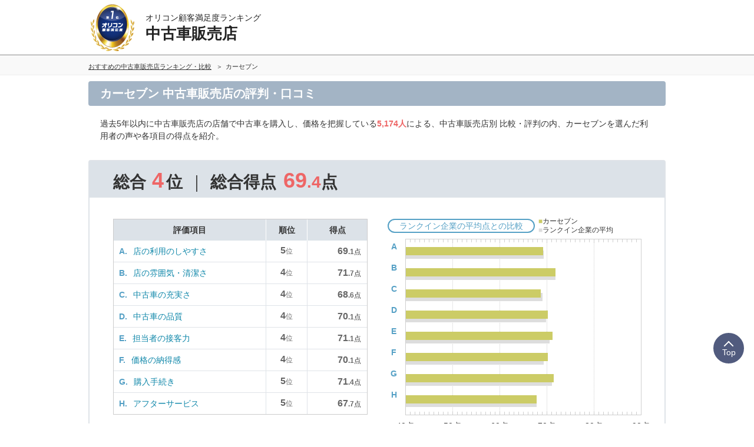

--- FILE ---
content_type: text/html; charset=Shift_JIS
request_url: https://life.oricon.co.jp/rank-used-car-sell/specialty/company/carseven/
body_size: 17459
content:
<!DOCTYPE html><html lang="ja"><head><meta charset="shift_jis"><meta http-equiv="X-UA-Compatible" content="IE=edge,chrome=1"><meta name="viewport" content="width=device-width, initial-scale=1.0"><meta name="keywords" content="カーセブン,中古車販売店,比較,ランキング,口コミ"><meta name="description" content="カーセブン利用者の口コミや評判、満足度を比較しよう。日本最大級の調査規模【オリコン顧客満足度ランキング】調査企業22社・実際の利用者5,174人に調査。ユーザーに選ばれた満足度の高い中古車販売店とは？"><title>カーセブンの評判・口コミ｜中古車販売店</title><meta property="og:type" content="website"><meta property="og:locale" content="ja_JP"><meta property="og:site_name" content="オリコン顧客満足度ランキング"><meta property="og:title" content="カーセブンの評判・口コミ｜中古車販売店"><meta property="og:description" content="カーセブン利用者の口コミや評判、満足度を比較しよう。日本最大級の調査規模【オリコン顧客満足度ランキング】調査企業22社・実際の利用者5,174人に調査。ユーザーに選ばれた満足度の高い中古車販売店とは？"><meta property="og:url" content="https://life.oricon.co.jp/rank-used-car-sell/specialty/company/carseven/"><meta property="og:image" content="https://life-cdn.oricon.co.jp/img/ranking-logo-sns.png" /><link rel="icon" href="/favicon.ico">
<meta http-equiv="x-dns-prefetch-control" content="on">
<link rel="dns-prefetch" href="//www.googletagmanager.com" >
<link rel="dns-prefetch" href="//www.googletagservices.com" >
<link rel="dns-prefetch" href="//s.yimg.jp" >
<link rel="dns-prefetch" href="//contents.oricon.co.jp" >
<link rel="dns-prefetch" href="//life-cdn.oricon.co.jp">
<link rel="dns-prefetch" href="//google-analytics.com">
<link rel="dns-prefetch" href="//bs.nakanohito.jp" >
<link rel="dns-prefetch" href="//d-track.send.microad.jp">
<link rel="canonical" href="https://life.oricon.co.jp/rank-used-car-sell/specialty/company/carseven/"><link rel="stylesheet" type="text/css" href="//life-cdn.oricon.co.jp/css/common/normalize.css" media="all"><link rel="stylesheet" type="text/css" href="//life-cdn.oricon.co.jp/css/common/common.css" media="all"><link rel="stylesheet" type="text/css" href="//life-cdn.oricon.co.jp/css/common/ranking-company.css?upd=1" media="all"><link rel="stylesheet" type="text/css" href="//life-cdn.oricon.co.jp/css/unify-design/ranking.css" media="all"><link rel="stylesheet" type="text/css" href="//life-cdn.oricon.co.jp/css/company/nova.css?upd=1" media="all"><link rel="stylesheet" type="text/css" href="//life-cdn.oricon.co.jp/rank-used-car-sell/specialty/css/layout.css?upd=8" media="all"><script type="text/javascript" src="//life-cdn.oricon.co.jp/js/common/jquery-1.10.2.min.js"></script><script type="text/javascript" src="//life-cdn.oricon.co.jp/js/common/jquery.matchHeight-min.js"></script><script type="text/javascript" src="//life-cdn.oricon.co.jp/js/common/common.js" charset="utf-8"></script><script type='text/javascript' src="//life-cdn.oricon.co.jp/js/common/company.js" charset="utf-8"></script><!--[if lt IE 9]><script src="//life-cdn.oricon.co.jp/js/common/html5shiv.min.js"></script><script src="//life-cdn.oricon.co.jp/js/common/selectivizr-min.js"></script><![endif]--><script>var hash = '';</script><script type="text/javascript">

  var _gaq = _gaq || [];
  _gaq.push(['_setAccount', 'UA-33084508-17']);
  _gaq.push(['_trackPageview']);

  (function() {
    var ga = document.createElement('script'); ga.type = 'text/javascript'; ga.async = true;
    ga.src = ('https:' == document.location.protocol ? 'https://ssl' : 'http://www') + '.google-analytics.com/ga.js';
    var s = document.getElementsByTagName('script')[0]; s.parentNode.insertBefore(ga, s);
  })();

</script>

<!-- Google Tag Manager -->
<script>
var ua = navigator.userAgent;
var deviceType = (function(){
    if(ua.indexOf('iPhone') > 0 || ua.indexOf('iPod') > 0 || ua.indexOf('Android') > 0 && ua.indexOf('Mobile') > 0){
        return 'SP';
    }else if(ua.indexOf('iPad') > 0 || ua.indexOf('Android') > 0){
        return 'PC'; // tablet
    }else{
        return 'PC';
    }
})();
if(typeof hash == "undefined" ) var hash = '';
if(typeof rcd == "undefined" ) var rcd = null;
if(typeof asn == "undefined" ) var asn = null;

dataLayer = [{
 'media':'Life',
 'pagetype':'PC',
 'devicetype':deviceType,
 'contentId': null,
 'subContentId': null,
 'subCategory': null,
 'KeyCSSiteCategory':'seikatsu',
 'KeyGenre': 'rank-used-car-sell/specialty',
 'KeyType': 'Company',
 'KeySearchLP': 'false',
 'KeyClientflg': null,
 'videoNews': null,
 'author': null,
 'openDate': null,
 'userAgent':ua,
 'hash' : hash,
 'rcd' : rcd,
 'asn' : asn
}];
</script>


<noscript><iframe src="//www.googletagmanager.com/ns.html?id=GTM-KQ5M3J"
height="0" width="0" style="display:none;visibility:hidden"></iframe></noscript>
<script>(function(w,d,s,l,i){w[l]=w[l]||[];w[l].push({'gtm.start':
new Date().getTime(),event:'gtm.js'});var f=d.getElementsByTagName(s)[0],
j=d.createElement(s),dl=l!='dataLayer'?'&l='+l:'';j.async=true;j.src=
'//www.googletagmanager.com/gtm.js?id='+i+dl;f.parentNode.insertBefore(j,f);
})(window,document,'script','dataLayer','GTM-KQ5M3J');</script>
<!-- End Google Tag Manager -->

<!-- microad -->
<script type="text/javascript" class="microad_blade_track">
<!--
var microad_blade_jp = microad_blade_jp || { 'params' : new Array(), 'complete_map' : new Object() };
(function() {
var param = {'co_account_id' : '13844', 'group_id' : '', 'country_id' : '1', 'ver' : '2.1.0'};
microad_blade_jp.params.push(param);

var src = (location.protocol == 'https:')
? 'https://d-track.send.microad.jp/js/blade_track_jp.js' : 'http://d-cache.microad.jp/js/blade_track_jp.js';

var bs = document.createElement('script');
bs.type = 'text/javascript'; bs.async = true;
bs.charset = 'utf-8'; bs.src = src;

var s = document.getElementsByTagName('script')[0];
s.parentNode.insertBefore(bs, s);
})();
-->
</script>
<!-- /microad -->

<!-- YDN sitegeneraltag -->
<script async src="https://s.yimg.jp/images/listing/tool/cv/ytag.js"></script>
<script>
window.yjDataLayer = window.yjDataLayer || [];
function ytag() { yjDataLayer.push(arguments); }
ytag({"type":"ycl_cookie"});
ytag({
  "type":"yjad_retargeting",
  "config":{
    "yahoo_retargeting_id": "D43W4ZO7A8",
    "yahoo_retargeting_label": ""
    /*,
    "yahoo_retargeting_page_type": "",
    "yahoo_retargeting_items":[
      {item_id: '', category_id: '', price: '', quantity: ''}
    ]*/
  }
});
</script>
<!-- /YDN sitegeneraltag -->

<script type="application/ld+json">{"@context":"http://schema.org","@type":"CreativeWork","mainEntityOfPage":{"@type":"WebPage","@id":"https://life.oricon.co.jp/rank-used-car-sell/specialty/company/carseven/"},"headline":"カーセブンの評判・口コミ・比較｜オリコン 中古車販売店満足度ランキング","image":{"@type":"ImageObject","url":"https://life.oricon.co.jp/img/cs_logo_sns.gif","width":200,"height":200},"publisher":{"@type":"Organization","name":"株式会社oricon ME","logo":{"@type":"ImageObject","url":"https://life.oricon.co.jp/img/cs_logo_sns.gif","width":200,"height":200}},"author":{"@type":"Person","name":"-"},"description":"カーセブン利用者の口コミや評判、満足度を比較しよう。日本最大級の調査規模【オリコン顧客満足度ランキング】調査企業22社・実際の利用者5,174人に調査。ユーザーに選ばれた満足度の高い中古車販売店とは？"}</script>

<script type="application/ld+json">{"@context": "https://schema.org","@type": "BreadcrumbList","itemListElement": [{"@type": "ListItem","position": 1,"name": "オリコン顧客満足度ランキング","item": "https://life.oricon.co.jp/"},{"@type": "ListItem","position": 2,"name": "おすすめの中古車販売店ランキング・比較","item": "https://life.oricon.co.jp/rank-used-car-sell/specialty/"},{"@type": "ListItem","position": 3,"name": "カーセブン","item": "https://life.oricon.co.jp/rank-used-car-sell/specialty/company/carseven/"}]}</script>

<script type="application/ld+json">{"@context": "https://schema.org/","@type": "Product","name": "カーセブン","aggregateRating": {"@type": "AggregateRating","ratingValue": "69.4","ratingCount": "16","bestRating": "100","worstRating": "0"}}</script></head><body class="company-temp rank-used-car-sell/specialty rank-life layout-1col "><script>
var GPT_Setting_Level = 'Ranking';
var GPT_Setting_KeyDomain = ['life.oricon.co.jp'];
var GPT_Setting_KeyGenre = ['rank-used-car-sell/specialty'];
var GPT_Setting_KeyType = ['Company'];
var GPT_Setting_KeySearchLP = ['false'];
var GPT_Setting_KeyCSSiteCategory = ['seikatsu'];
var GPT_Setting_KeyClientflg = ['null'];
</script>
<script async='async' src='https://www.googletagservices.com/tag/js/gpt.js'></script>
<script>
  var googletag = googletag || {};
  googletag.cmd = googletag.cmd || [];
</script>

<script>
    var GPT_Setting_KeyDevice = ['PC'];


    if(typeof GPT_Setting_KeyCSSiteCategory == "undefined") var GPT_Setting_KeyCSSiteCategory = null;
    if(typeof GPT_Setting_KeyClientflg == "undefined") var GPT_Setting_KeyClientflg = null;

  googletag.cmd.push(function() {
    if(typeof GPT_Setting_Level !== "undefined" && (GPT_Setting_Level !== "Ranking" || GPT_Setting_Level !== "Other")) {
      if(GPT_Setting_Level == "Contents"){
        googletag.defineSlot('/90608236/div-gpt-ad-CS-PC-' + GPT_Setting_Level + '-BigBanner-1', [[728, 90], [970, 250]], 'div-gpt-ad-CS-PC-BigBanner-1').setTargeting('KeySlot', ['PC-BigBanner']).addService(googletag.pubads());
      }
    }
    googletag.defineSlot('/90608236/div-gpt-ad-CS-PC-' + GPT_Setting_Level + '-GateLeft-1', [160, 600], 'div-gpt-ad-CS-PC-GateLeft-1').setTargeting('KeySlot', ['PC-GateLeft']).addService(googletag.pubads());
    googletag.defineSlot('/90608236/div-gpt-ad-CS-PC-' + GPT_Setting_Level + '-GateRight-1', [160, 600], 'div-gpt-ad-CS-PC-GateRight-1').setTargeting('KeySlot', ['PC-GateRight']).addService(googletag.pubads());
    googletag.defineSlot('/90608236/div-gpt-ad-CS-PC-' + GPT_Setting_Level + '-Rectangle1-1', [[250, 250], [300, 250]], 'div-gpt-ad-CS-PC-Rectangle1-1').setTargeting('KeySlot', ['PC-Rectangle1']).addService(googletag.pubads());
    googletag.defineSlot('/90608236/div-gpt-ad-CS-PC-' + GPT_Setting_Level + '-Rectangle2-1', [[250, 250], [300, 250]], 'div-gpt-ad-CS-PC-Rectangle2-1').setTargeting('KeySlot', ['PC-Rectangle2']).addService(googletag.pubads());
    googletag.defineSlot('/90608236/div-gpt-ad-CS-PC-' + GPT_Setting_Level + '-Rectangle3-1', [[250, 250], [300, 250]], 'div-gpt-ad-CS-PC-Rectangle3-1').setTargeting('KeySlot', ['PC-Rectangle3']).addService(googletag.pubads());
    googletag.defineSlot('/90608236/div-gpt-ad-CS-PC-' + GPT_Setting_Level + '-Rectangle4-1', [[250, 250], [300, 250]], 'div-gpt-ad-CS-PC-Rectangle4-1').setTargeting('KeySlot', ['PC-Rectangle4']).addService(googletag.pubads());
    googletag.pubads().enableSingleRequest();
    googletag.pubads().setTargeting('KeyType', GPT_Setting_KeyType).setTargeting('KeyGenre', GPT_Setting_KeyGenre).setTargeting('KeyDomain', GPT_Setting_KeyDomain).setTargeting('KeySearchLP', GPT_Setting_KeySearchLP).setTargeting('KeyDevice', GPT_Setting_KeyDevice).setTargeting('KeyCSSiteCategory', GPT_Setting_KeyCSSiteCategory).setTargeting('KeyClientflg', GPT_Setting_KeyClientflg);
    googletag.enableServices();
  });
</script>

<!-- /90608236/CS-PC-GateLeft -->
<div class="side-long-banner" style="height:600px; width:160px; position:fixed; top:0px; z-index:10001; margin-top:0px; visibility:visible; right:50%; margin-right: 496px; text-align: right; display: none;">
<div id="div-gpt-ad-CS-PC-GateLeft-1" >
<script>
googletag.cmd.push(function() { googletag.display('div-gpt-ad-CS-PC-GateLeft-1'); });
</script>
</div>
</div>

<script>
$(function() {
	var topBtn = $('.side-long-banner');	
	topBtn.hide();
	$(window).scroll(function () {
		if ($(this).scrollTop() > 50) {
			topBtn.fadeIn();
		} else {
			topBtn.fadeOut();
		}
	});
});
</script>
<!-- /90608236/CS-PC-GateRight -->
<div class="side-long-banner" style="height:600px; width:160px; position:fixed; top:0px; z-index:10001; margin-top:0px; visibility:visible; left:50%; margin-left: 496px; text-align: left; display: none;">
<div id="div-gpt-ad-CS-PC-GateRight-1" >
<script>
googletag.cmd.push(function() { googletag.display('div-gpt-ad-CS-PC-GateRight-1'); });
</script>
</div>
</div>

<script>
$(function() {
	var topBtn = $('.side-long-banner');	
	topBtn.hide();
	$(window).scroll(function () {
		if ($(this).scrollTop() > 50) {
			topBtn.fadeIn();
		} else {
			topBtn.fadeOut();
		}
	});
});
</script><header id="header"><div class="inner"><div id="logo"><a href="https://life.oricon.co.jp/"><img src="https://life-cdn.oricon.co.jp/img/common/logo-header-csr.png" alt="オリコン顧客満足度ランキング"></a></div><div class="current"><a href="https://life.oricon.co.jp/rank-used-car-sell/specialty/"><p class="global-header-copy">オリコン顧客満足度ランキング</p><p class="global-header-ranking-name">中古車販売店</p></a></div></div></header><div class="header-breadcrumb"><nav class="breadcrumb-list-box"><ol class="breadcrumb-list"><li><a href="https://life.oricon.co.jp/rank-used-car-sell/specialty/"><span>おすすめの中古車販売店ランキング・比較</span></a></li><li><span>カーセブン</span></li></ol></nav></div><div class="contents"><div class="detail"><header class="company-header"><h1>カーセブン 中古車販売店の評判・口コミ</h1><p>過去5年以内に中古車販売店の店舗で中古車を購入し、価格を把握している<strong>5,174人</strong>による、中古車販売店別 比較・評判の内、カーセブンを選んだ利用者の声や各項目の得点を紹介。</p></header><div class="service-inforamtion"><section class="company-score" id="company-score"><style>.company-score .box-company-rank {display:inline-block; font-size:200%; line-height:1.1; font-weight:bold; padding:0 10px 0 20px;}.service-inforamtion > .company-score > .box-title h3:before {content:"｜"; display:inline-block; padding:0 10px 0 0; font-weight:normal;}.company-score .box-company-rank img {vertical-align:middle; margin:0 6px; height:46px;}.company-score .box-company-number {font-size:129%; color:#e66; display:inline-block; padding:0 4px 0 10px;}.company-score .text-bold {font-weight:bold;}.company-score .box-title .box-score {padding-left:12px;}</style><header class="box-title"><p class="box-company-rank">総合<span class="box-company-number">4</span>位</p><h3>総合得点</h3><div class="box-score"><strong><span>69</span>.4</strong><span class="text-bold">点</span></div></header><div class="score-set"><div class="socre-sheet"><table><thead><tr><th>評価項目</th><th>順位</th><th>得点</th></tr></thead><tbody><tr><th><span>A.</span><a href="https://life.oricon.co.jp/rank-used-car-sell/specialty/evaluation-item/userfriendly.html">店の利用のしやすさ</a></th><td><span style="font-size:16px; color:#666; font-weight:bold; text-align:center; display:block;">5<span style="font-size:12px; font-weight:normal;">位</span></span></td><td class="score"><em><span>69</span>.1</em>点</td></tr><tr><th><span>B.</span><a href="https://life.oricon.co.jp/rank-used-car-sell/specialty/evaluation-item/atmosphere.html">店の雰囲気・清潔さ</a></th><td><span style="font-size:16px; color:#666; font-weight:bold; text-align:center; display:block;">4<span style="font-size:12px; font-weight:normal;">位</span></span></td><td class="score"><em><span>71</span>.7</em>点</td></tr><tr><th><span>C.</span><a href="https://life.oricon.co.jp/rank-used-car-sell/specialty/evaluation-item/variation.html">中古車の充実さ</a></th><td><span style="font-size:16px; color:#666; font-weight:bold; text-align:center; display:block;">4<span style="font-size:12px; font-weight:normal;">位</span></span></td><td class="score"><em><span>68</span>.6</em>点</td></tr><tr><th><span>D.</span><a href="https://life.oricon.co.jp/rank-used-car-sell/specialty/evaluation-item/quality.html">中古車の品質</a></th><td><span style="font-size:16px; color:#666; font-weight:bold; text-align:center; display:block;">4<span style="font-size:12px; font-weight:normal;">位</span></span></td><td class="score"><em><span>70</span>.1</em>点</td></tr><tr><th><span>E.</span><a href="https://life.oricon.co.jp/rank-used-car-sell/specialty/evaluation-item/staff.html">担当者の接客力</a></th><td><span style="font-size:16px; color:#666; font-weight:bold; text-align:center; display:block;">4<span style="font-size:12px; font-weight:normal;">位</span></span></td><td class="score"><em><span>71</span>.1</em>点</td></tr><tr><th><span>F.</span><a href="https://life.oricon.co.jp/rank-used-car-sell/specialty/evaluation-item/cost.html">価格の納得感</a></th><td><span style="font-size:16px; color:#666; font-weight:bold; text-align:center; display:block;">4<span style="font-size:12px; font-weight:normal;">位</span></span></td><td class="score"><em><span>70</span>.1</em>点</td></tr><tr><th><span>G.</span><a href="https://life.oricon.co.jp/rank-used-car-sell/specialty/evaluation-item/procedure.html">購入手続き</a></th><td><span style="font-size:16px; color:#666; font-weight:bold; text-align:center; display:block;">5<span style="font-size:12px; font-weight:normal;">位</span></span></td><td class="score"><em><span>71</span>.4</em>点</td></tr><tr><th><span>H.</span><a href="https://life.oricon.co.jp/rank-used-car-sell/specialty/evaluation-item/aftercare.html">アフターサービス</a></th><td><span style="font-size:16px; color:#666; font-weight:bold; text-align:center; display:block;">5<span style="font-size:12px; font-weight:normal;">位</span></span></td><td class="score"><em><span>67</span>.7</em>点</td></tr></tbody></table></div><div class="score-graph"><header><div class="score-graph-title">ランクイン企業の平均点との比較</div><div class="socre-graph-legends"><span class="myscore">■</span>カーセブン<br><span class="average">■</span>ランクイン企業の平均</div></header><div class="graph_box"><div class="graph_bg"></div><dl class="graph_main"></dl><div class="graph_ten"></div></div>
<script type="text/javascript">
$(function(){
	graph_average = [69.2,71.8,69.0,69.8,70.5,69.3,71.0,67.8];
	graph_minmax = [[40,90],[40,50,60,70,80,90]];
	graph_l = [[50,80],[60,70]];
	graph_make();
});				
</script>
</div><section class="recommend-intention-box"><table class="socre-sheet" style="width:100%;" summary="他者推奨得点"><thead><tr><th>&nbsp;</th><th><span>得点</span></th></tr></thead><tbody><tr><td class="text"><span class="recommend-intention-title">他者推奨得点</span><br /><span style="font-size: 12px;">当調査における「どの程度その企業のサービスを友人・知人に推奨したいか」の回答結果の平均スコアから算出した得点です。</span></td><td class="score"><strong><span>64</span>.8</strong>点</td></tr></tbody></table></section>
</div><div class="box-notes"><p>※総合得点は上記の評価項目に利用者ニーズに基づく重要度の掛け合わせ、他者推奨得点を加味して算出しています。</p></div><style>.result_table{width: 100%;  border: 1px solid #ccc;  border-bottom:1px solid #ccc;}.result_table th, .result_table td{padding: 5px;  border-bottom: 1px solid #dfe3e8;}.result_table .th1 span, .result_table .td1 span,.result_table .th2 span, .result_table .td2 span {font-size:14px;}.result_table tr:last-child td{border-bottom: 1px solid #ccc;}.result_table th{background-color: #dce2e8;  font-size: 114%;  font-weight: bold;  text-align: center;}.result_table .th1,.result_table .td1{padding: 5px 10px;}.result_table .th3{overflow: hidden;  _zoom: 1;}.result_table .th3 div{display: table;}.result_table .th3 span{display: table-cell;  *float: left;  vertical-align: middle;}.result_table .th3 ul{margin: 0;  padding: 0;  list-style: none;  display: table-cell;  padding-left: 20px;  *float: left;  font-size: 93%;  line-height: 1.2;  text-align: left;  vertical-align: middle;}.result_table .th3 ul li{margin: 0;  padding: 0;  list-style: none;}.result_table .th3 ul .result_icn_dt{color: #b47c00;}.result_table .th3 ul .result_icn_ev{color: #ddd;}.result_table .th3 ul em{color: #000;  font-size: 85%;}.result_table .td1{font-size: 107%;  text-align: left;}.result_table .td1 a{display: block;  padding: 5px 0;  /* color:#333; */}.result_table .td2{font-size: 107%;  font-weight: bold;  text-align: left;  border-right: 1px solid #ccc;}.result_table .td2 small{font-size: 80%;}.result_table .td2 sup{font-size: 60%;}.result_table .td3 span{display: block;  margin: 0;  padding: 0;  line-height: 1;}.result_table .td3 .result_bar_dt{height: 8px;  font-size: 8px;  line-height: 8px;  vertical-align: bottom;}.result_table .td3 .result_bar_dt img{height: 8px;  vertical-align: bottom;}.result_table .td3 .result_bar_ev{height: 8px;  font-size: 8px;  line-height: 8px;  vertical-align: top;}.result_table .td3 .result_bar_ev img{height: 8px;  vertical-align: top;}.detail_result1{position: relative;  margin-bottom: 50px;}.detail_result1 h2{font-size: 129%;  font-weight: bold;  line-height: 1.5;  color: #999;}.detail_result1 .result_score{font-size: 250%;  font-weight: bold;  line-height: 1.1;  color: #999;}.detail_result1 .result_score big{font-size: 125%;}.detail_result1 .result_caption{width: 180px;  margin-top: 0;  position: absolute;  bottom: 0px;  left: 0px;}.detail_result1_side{float: left;  width: 190px;  padding-bottom: 10em;  *padding-bottom: 0;}.detail_result1_table{float: right;  width: 770px;}.detail_result1_table .td2{width: 150px;}.detail_result1_table .td3{width: 340px;}.detail_result1_table tr .td3{background: url(//life-cdn.oricon.co.jp/food-service/common/images/icn_detailfooter_nav.png) no-repeat 327px 50%;}.detail_result1_table .ttl_hdg3{position: relative;  overflow: hidden;}.detail_result1_table .ttl_hdg3 span{float: right;  font-size: 64%;  margin-top: 6px;  font-weight: normal;}.detail_result2{float: left;  width: 440px;  padding: 36px 0 0 40px;  }.detail_result3{float: right;  width: 440px;  padding: 36px 40px 0 0;}.detail_result2 tr, .detail_result3 tr{background-position: 457px 50%;}.detail_result2 .td2, .detail_result3 .td2{width: 170px;  text-align:right;}.detail_result2 .td2 span, .detail_result3 .td2 span {font-size:14px;}.result_caption{margin: 5px;  font-size: 86%;}.result_list_caption{clear: both;  margin-top: 10px;  font-size: 71%;  line-height: 1.2;  text-align: right;}.detail_voice_section{width: 1020px;  margin-left: -40px;}.detail_voice_section p{float: left;  width: 440px;  margin-left: 40px;  padding: 20px 0;  border-top: 1px solid #ccc;  *display: block;}.detail_voice_section p:nth-child(odd){clear: both;}.detail_voice_section p:first-child, .detail_voice_section p:first-child + p{border-top: 0;}.detail_voice_section p:nth-last-child(2), .detail_voice_section p:last-child{border-bottom: 1px solid #ccc;}.detail_comment_section{padding: 25px 0 0;}.detail_comment_section .detail_comment_p{float: left;  width: 440px;  line-height: 2;}.detail_comment_section div.detail_comment_p + div{float: right;}.detail_info_section table{float: left;  width: 440px;}.detail_info_section table th, .detail_info_section table td{padding: 20px 0;  border-bottom: 1px solid #ccc;}.detail_info_section table th{width: 8em;  font-weight: bold;  vertical-align: top;}.detail_info_section table + table{float: right;}/* detail title */.ttl_hdg2{position: relative;  margin-top: 70px;  padding-right: 10em;  padding-bottom: 15px;  border-bottom: 1px solid #ccc;  font-size: 171%;  font-weight: bold;}.ttl_hdg2 span{position: absolute;  top: 50%;  right: 0px;  margin-top: -1em;  font-size: 58%;  font-weight: normal;}.ttl_hdg3{padding-bottom: 12px;  font-size: 129%;  font-weight: bold;}.service-inforamtion > section {padding-bottom:0;}.company-intention-box {padding-top: 0;}.company-score {padding-bottom: 36px;}.service-inforamtion .company-score {padding-bottom: 36px;}</style><div><div class="company-score-box cf"><section class="detail_result2"><h4 class="ttl_hdg3">ボディタイプ別部門結果</h4><table class="result_table" summary="ボディタイプ別部門結果"><thead><tr><th class="th1"><span>部門項目</span></th><th class="th2" colspan="2"><span>部門得点・順位</span></th></tr></thead><tbody><tr><td class="td1"><span><a href="https://life.oricon.co.jp/rank-used-car-sell/specialty/body-type/small-car.html">軽自動車</a></span></td><td class="td2">69<small>.3点（第</small>6<small>位）</small></td></tr><tr><td class="td1"><span><a href="https://life.oricon.co.jp/rank-used-car-sell/specialty/body-type/compact-car.html">コンパクト・ハッチバック</a></span></td><td class="td2">70<small>.5点（第</small>1<small>位）</small></td></tr></tbody></table><p class="result_caption">※ボディタイプ別部門結果はランキングをボディタイプ別に分類したものです。</p></section><section class="detail_result3"><h4 class="ttl_hdg3">車種別部門結果</h4><table class="result_table" summary="車種別部門結果"><thead><tr><th class="th1"><span>部門項目</span></th><th class="th2" colspan="2"><span>部門得点・順位</span></th></tr></thead><tbody><tr><td class="td1"><span><a href="https://life.oricon.co.jp/rank-used-car-sell/specialty/type/">国産車</a></span></td><td class="td2">69<small>.6点（第</small>5<small>位）</small></td></tr></tbody></table><p class="result_caption">※車種別部門結果はランキングを車種別に分類したものです。</p></section></div><div class='cf'><section class="detail_result2"><h4 class="ttl_hdg3">地域別部門結果</h4><table class="result_table" summary="地域別部門結果"><thead><tr><th class="th1"><span>部門項目</span></th><th class="th2" colspan="2"><span>部門得点・順位</span></th></tr></thead><tbody><tr><td class="td1"><span><a href="https://life.oricon.co.jp/rank-used-car-sell/specialty/area/tohoku.html">東北</a></span></td><td class="td2">66<small>.6点（第</small>2<small>位）</small></td></tr><tr><td class="td1"><span><a href="https://life.oricon.co.jp/rank-used-car-sell/specialty/area/kanto.html">関東</a></span></td><td class="td2">70<small>.8点（第</small>4<small>位）</small></td></tr></tbody></table><p class="result_caption">※地域別部門結果はランキングを地域別に分類したものです。</p></section></div><div class='company-score-box cf'><section class="detail_result2"><h4 class="ttl_hdg3">推奨意向結果</h4><table class="result_table" summary="推奨意向結果"><thead><tr><th class="th1">&nbsp;</th><th class="th2" colspan="2"><span>割合</span></th></tr></thead><tbody><tr><td class="td1"><span>推奨意向</span></td><td class="td2"><span>75<small>.4％</small></span></td></tr></tbody></table><p class="result_caption">※当調査における「どの程度その企業のサービスを友人・知人に推奨したいか」の回答結果から算出した割合です。</p></section><section class="detail_result3"><h4 class="ttl_hdg3">再利用意向結果</h4><table class="result_table" summary="再利用意向結果"><thead><tr><th class="th1">&nbsp;</th><th class="th2" colspan="2"><span>割合</span></th></tr></thead><tbody><tr><td class="td1"><span>再利用意向</span></td><td class="td2"><span>76<small>.5％</small></span></td></tr></tbody></table><p class="result_caption">※当調査における「どの程度その企業のサービスを再利用したいか」の回答結果から算出した割合です。</p></section></div></div></section><section class="users-voice" id="users-voice"><style>.all-comment-count {float:right;text-align:right; padding:5px 10px; background-color:#a6b5c3; color:#fff; border-radius:4px; font-size:11px;}.all-comment-count .count-num {font-size:14px; display:inline-block;}</style><header class="box-title"><h3>利用者の声</h3><p class="all-comment-count">コメント総数：<span itemprop="reviewCount" class="count-num">18</span>件</p></header><div class="box-voice"><div class="comment-box comment-p"><h4 class="comment-genre">良い点</h4><ul><li><div class="box-voice-img"><img src="https://life-cdn.oricon.co.jp/img/common/icon-woman-age40.png" width="44" height="50" alt="40代／女性">40代／女性</div><div class="box-voice-txt"><p>エアコンが壊れてしまったので、早急に車の買い替えが必要になり悩んでいたところ、たまたまオープニングセールでカーセブンさんとご縁をいただきました。我が家の条件にあった車を購入でき、大変満足しています。</p></div></li><li><div class="box-voice-img"><img src="https://life-cdn.oricon.co.jp/img/common/icon-man-age40.png" width="44" height="50" alt="40代／男性">40代／男性</div><div class="box-voice-txt"><p>長年担当してもらってるので任せている。今回、車検の期日が迫っている中無理を言って探してもらった経緯もあり、他会社の所の比較をしたところ、全てにおいて安く対応してもらえた。</p></div></li><li><div class="box-voice-img"><img src="https://life-cdn.oricon.co.jp/img/common/icon-woman-age50.png" width="44" height="50" alt="50代／女性">50代／女性</div><div class="box-voice-txt"><p>知り合いの紹介で行きましたが、下取りほぼ0でしたが少額ながらも買取りしてくれた｡冬タイヤもつけてくれた。</p></div></li><li><div class="box-voice-img"><img src="https://life-cdn.oricon.co.jp/img/common/icon-woman-age60.png" width="44" height="50" alt="60代以上／女性">60代以上／女性</div><div class="box-voice-txt"><p>どの車に関しても機能などについて細かく説明できたこと。修理歴を隠さず説明があったこと。</p></div></li><li><div class="box-voice-img"><img src="https://life-cdn.oricon.co.jp/img/common/icon-man-age10.png" width="44" height="50" alt="10代／男性">10代／男性</div><div class="box-voice-txt"><p>アフターサービスとして一年間使える券がもらえる。板金をしてから前価格で卸してくれた。</p></div></li><li><div class="box-voice-img"><img src="https://life-cdn.oricon.co.jp/img/common/icon-man-age50.png" width="44" height="50" alt="50代／男性">50代／男性</div><div class="box-voice-txt"><p>4WDが欲しかったので4WD専門店を選んだ。下取りも丁寧に説明してくれた。</p></div></li><li><div class="box-voice-img"><img src="https://life-cdn.oricon.co.jp/img/common/icon-man-age50.png" width="44" height="50" alt="50代／男性">50代／男性</div><div class="box-voice-txt"><p>スーパーコートをしてくれたおかげで、1年程度は車が雨でも汚れない点。</p></div></li><li><div class="box-voice-img"><img src="https://life-cdn.oricon.co.jp/img/common/icon-man-age50.png" width="44" height="50" alt="50代／男性">50代／男性</div><div class="box-voice-txt"><p>安価だった割には、こちらの条件に合致する上質な車を購入できたこと。</p></div></li><li><div class="box-voice-img"><img src="https://life-cdn.oricon.co.jp/img/common/icon-man-age30.png" width="44" height="50" alt="30代／男性">30代／男性</div><div class="box-voice-txt"><p>寒冷地での購入だった為、それに対しての不安点などが解消できた。</p></div></li><li><div class="box-voice-img"><img src="https://life-cdn.oricon.co.jp/img/common/icon-man-age50.png" width="44" height="50" alt="50代／男性">50代／男性</div><div class="box-voice-txt"><p>見積りが明瞭であり、試乗や説明に多くの時間を費やしてくれた。</p></div></li><li><div class="box-voice-img"><img src="https://life-cdn.oricon.co.jp/img/common/icon-man-age40.png" width="44" height="50" alt="40代／男性">40代／男性</div><div class="box-voice-txt"><p>購入時にオプションパーツ取り付けを、整備のついでに行ってくれた。</p></div></li><li><div class="box-voice-img"><img src="https://life-cdn.oricon.co.jp/img/common/icon-man-age50.png" width="44" height="50" alt="50代／男性">50代／男性</div><div class="box-voice-txt"><p>初めて中古車購入したが、注意事項などを丁寧に説明してくれた。</p></div></li></ul></div></div><div class="box-voice"><div class="comment-box comment-n"><h4 class="comment-genre">気になる点</h4><ul><li><div class="box-voice-img"><img src="https://life-cdn.oricon.co.jp/img/common/icon-man-age50.png" width="44" height="50" alt="50代／男性">50代／男性</div><div class="box-voice-txt"><p>目立った傷はないと言われていたが、実際には傷が多くあった。</p></div></li><li><div class="box-voice-img"><img src="https://life-cdn.oricon.co.jp/img/common/icon-man-age40.png" width="44" height="50" alt="40代／男性">40代／男性</div><div class="box-voice-txt"><p>ただ売れれば良いという接客と感じました。買った車の価格が安かった為だとしても何にもサポートはありません。</p></div></li><li><div class="box-voice-img"><img src="https://life-cdn.oricon.co.jp/img/common/icon-man-age40.png" width="44" height="50" alt="40代／男性">40代／男性</div><div class="box-voice-txt"><p>わかりやすい傷しか教えてもらえなかった。納車時に洗車されてなかった。高額の車ではなかったからこんな扱いなんだと思いました。</p></div></li><li><div class="box-voice-img"><img src="https://life-cdn.oricon.co.jp/img/common/icon-man-age40.png" width="44" height="50" alt="40代／男性">40代／男性</div><div class="box-voice-txt"><p>サービスとしてコーティングを施行してくれたが、正直それほど必要ではなかったのでその分値引きがあった方が良かった。</p></div></li><li><div class="box-voice-img"><img src="https://life-cdn.oricon.co.jp/img/common/icon-man-age50.png" width="44" height="50" alt="50代／男性">50代／男性</div><div class="box-voice-txt"><p>サイドバンパーの外れがあった。修理したと言っていたが、隙間に紙、スポンジを突っ込んだだけだった。</p></div></li><li><div class="box-voice-img"><img src="https://life-cdn.oricon.co.jp/img/common/icon-woman-age60.png" width="44" height="50" alt="60代以上／女性">60代以上／女性</div><div class="box-voice-txt"><p>リモコンキーがついていると言われたが、実際はなく、別売りと言われて釈然としなかったこと。</p></div></li></ul></div></div><p style="margin:20px 40px;"><small>当サイトで掲載しているすべての情報やデータは、当社の調査に基づいた結果から作成したものとなりますが、<br />サービスへの感想については、サービスの利用者が提出された見解・感想となっており、当社の見解・意見ではないことをご理解いただいた上でご覧ください。<br /></small></p></section></div></div><div class="btn-category-top"><a href="/rank-used-car-sell/specialty/"><span>中古車販売店ランキング トップへ</span></a></div><div class="detail-bottom-sort-nav">
    <style>
        .detail-bottom-sort-nav .sort-nav {margin-top:50px;}
        .detail-bottom-sort-nav .sort-nav table td label, .detail-bottom-sort-nav .sort-nav table td span {font-size:15px;}
        .detail-bottom-sort-nav .sort-nav table td span:nth-child(3n+1), .detail-bottom-sort-nav .sort-nav table td label:nth-child(3n+1) {clear:both;}
    </style>
<style>.sort-nav {margin-top: 36px;}.sort-nav .intro-text {margin-top: 5px; font-size: 13px;}</style><div class="sort-nav sub-content" id="sort-nav"><p class="intro-text">中古車販売店の顧客満足度を項目別に並び替えて比較することが出来ます。</p><table><tr><th>TOP</th><td><span><a href="/rank-used-car-sell/specialty/">総合ランキング</a></span></td></tr><tr><th style="white-space:nowrap;">評価項目別<br />ランキング</th><td><span><a href="/rank-used-car-sell/specialty/evaluation-item/userfriendly.html">店の利用のしやすさ</a></span><span><a href="/rank-used-car-sell/specialty/evaluation-item/atmosphere.html">店の雰囲気・清潔さ</a></span><span><a href="/rank-used-car-sell/specialty/evaluation-item/variation.html">中古車の充実さ</a></span><span><a href="/rank-used-car-sell/specialty/evaluation-item/quality.html">中古車の品質</a></span><span><a href="/rank-used-car-sell/specialty/evaluation-item/staff.html">担当者の接客力</a></span><span><a href="/rank-used-car-sell/specialty/evaluation-item/cost.html">価格の納得感</a></span><span><a href="/rank-used-car-sell/specialty/evaluation-item/procedure.html">購入手続き</a></span><span><a href="/rank-used-car-sell/specialty/evaluation-item/aftercare.html">アフターサービス</a></span></td></tr><tr><th style="white-space:nowrap;">ボディタイプ別<br />ランキング</th><td><span><a href="/rank-used-car-sell/specialty/body-type/">SUV・クロスカントリー</a></span><span><a href="/rank-used-car-sell/specialty/body-type/small-car.html">軽自動車</a></span><span><a href="/rank-used-car-sell/specialty/body-type/compact-car.html">コンパクト・ハッチバック</a></span><span><a href="/rank-used-car-sell/specialty/body-type/station-wagon.html">ステーションワゴン</a></span><span><a href="/rank-used-car-sell/specialty/body-type/sedan.html">セダン</a></span><span><a href="/rank-used-car-sell/specialty/body-type/minivan.html">ミニバン・ワンボックス</a></span></td></tr><tr><th style="white-space:nowrap;">車種別<br />ランキング</th><td><span><a href="/rank-used-car-sell/specialty/type/">国産車</a></span><span><a href="/rank-used-car-sell/specialty/type/import.html">輸入車・外車</a></span></td></tr><tr><th style="white-space:nowrap;">地域別<br />ランキング</th><td><span><a href="/rank-used-car-sell/specialty/area/hokkaido.html">北海道</a></span><span><a href="/rank-used-car-sell/specialty/area/tohoku.html">東北</a></span><span><a href="/rank-used-car-sell/specialty/area/kanto.html">関東</a></span><span><a href="/rank-used-car-sell/specialty/area/koshinetsu-hokuriku.html">甲信越・北陸</a></span><span><a href="/rank-used-car-sell/specialty/area/tokai.html">東海</a></span><span><a href="/rank-used-car-sell/specialty/area/kinki.html">近畿</a></span><span><a href="/rank-used-car-sell/specialty/area/chugoku-shikoku.html">中国・四国</a></span><span><a href="/rank-used-car-sell/specialty/area/kyusyu-okinawa.html">九州・沖縄</a></span></td></tr></table><p><small>※文字がグレーの部門は当社規定の条件を満たした企業が2社未満のため発表しておりません。</small></p></div></div></div><div class="share-block">
	<script type="text/javascript" src="https://life-cdn.oricon.co.jp/js/sbm_rn.js"></script>
</div>

<div class="footer-breadcrumb"><nav class="breadcrumb-list-box"><ol class="breadcrumb-list"><li><a href="https://life.oricon.co.jp/"><span>オリコン顧客満足度ランキング</span></a></li><li><a href="https://life.oricon.co.jp/rank-used-car-sell/specialty/"><span>おすすめの中古車販売店ランキング・比較</span></a></li><li><span>カーセブン</span></li></ol></nav></div>
<footer id="footer">
  <div class="inner">
    <h3>オリコン顧客満足度ランキング</h3>
    <nav class="categories">
      <dl>
        <dt>保険</dt>
			<dd><a href="https://life.oricon.co.jp/rank_insurance/#1">自動車保険</a><br />
			 └ <a href="https://life.oricon.co.jp/rank_insurance/#1">ダイレクト型</a><br />
			 └ <a href="https://life.oricon.co.jp/rank_insurance/#2">代理店型</a></dd>
			<dd><a href="https://life.oricon.co.jp/rank_bike/#1">バイク保険</a><br />
			 └ <a href="https://life.oricon.co.jp/rank_bike/#1">ダイレクト型</a><br />
			 └ <a href="https://life.oricon.co.jp/rank_bike/#2">代理店型</a></dd>
			<dd><a href="https://life.oricon.co.jp/rank-bicycle-insurance/">自転車保険</a></dd>
			<dd><a href="https://life.oricon.co.jp/rank-fire-insurance/">火災保険</a></dd>
			<dd><a href="https://life.oricon.co.jp/rank-travel-insurance/">海外旅行保険</a></dd>
			<dd><a href="https://life.oricon.co.jp/rank_pet/">ペット保険</a></dd>
			<dd><a href="https://life.oricon.co.jp/rank-life-insurance/">生命保険</a></dd>
			<dd><a href="https://life.oricon.co.jp/medical_insurance/">医療保険</a></dd>
			<dd><a href="https://life.oricon.co.jp/rank-cancer-insurance/">がん保険</a></dd>
			<dd><a href="https://life.oricon.co.jp/rank-educational-insurance/">学資保険</a></dd>
			<dd><a href="https://life.oricon.co.jp/rank_hokenshop/">保険相談ショップ</a></dd>
        <dt>金融</dt>
			<dd><a href="https://life.oricon.co.jp/rank_certificate/">ネット証券</a></dd>
			<dd><a href="https://life.oricon.co.jp/rank_nisa/">NISA</a><br />
			 └ <a href="https://life.oricon.co.jp/rank_nisa/#1">証券会社</a><br />
			 └ <a href="https://life.oricon.co.jp/rank_nisa/#2">銀行</a></dd>
			<dd><a href="https://life.oricon.co.jp/rank_certificate/sp-sec/">スマホ専業証券</a></dd>
			<dd><a href="https://life.oricon.co.jp/rank-ideco/">iDeCo 証券会社</a></dd>
			<dd><a href="https://life.oricon.co.jp/rank_netbank/bank/">ネット銀行</a></dd>
			<dd><a href="https://life.oricon.co.jp/rank_netbank/banking/">インターネットバンキング</a></dd>
			<dd><a href="https://life.oricon.co.jp/rank-foreign-currency-deposits/">外貨預金</a></dd>
			<dd><a href="https://life.oricon.co.jp/rank_housingloan/">住宅ローン</a></dd>
			<dd><a href="https://life.oricon.co.jp/rank_fx/">FX</a></dd>
			<dd><a href="https://life.oricon.co.jp/rank-card-loan/">カードローン</a><br>
			 └ <a href="https://life.oricon.co.jp/rank-card-loan/">銀行系</a>｜<a href="https://life.oricon.co.jp/rank-card-loan/nonbank/">ノンバンク</a></dd>
			<dd><a href="https://life.oricon.co.jp/rank-credit-card/">クレジットカード</a><br>
			 └ <a href="https://life.oricon.co.jp/rank-credit-card/general/">クレジットカード</a><br />
			 └ <a href="https://life.oricon.co.jp/rank-credit-card/free-annual/">年会費無料</a>｜<a href="https://life.oricon.co.jp/rank-credit-card/gold-card/">ゴールド</a></dd>
			<dd><a href="https://life.oricon.co.jp/rank-smartphone-payment/">キャッシュレス決済アプリ</a></dd>
			<dd><a href="https://life.oricon.co.jp/rank-cryptocurrency/">暗号資産取引所</a><br>
			 └ <a href="https://life.oricon.co.jp/rank-cryptocurrency/cash-transaction/">現物取引（仮想通貨）</a><br />
			 └ <a href="https://life.oricon.co.jp/rank-cryptocurrency/margin-transaction/">証拠金取引（仮想通貨）</a></dd>
			<dd><a href="https://life.oricon.co.jp/rank-robo-advisor/">ロボアドバイザー</a></dd>
		<dt>住宅</dt>
			<dd><a href="https://life.oricon.co.jp/rank-estate-agency-sell/">不動産仲介 売却</a><br>
			 └ <a href="https://life.oricon.co.jp/rank-estate-agency-sell/mansion/">マンション</a>｜<a href="https://life.oricon.co.jp/rank-estate-agency-sell/kodate/">戸建て</a>｜<a href="https://life.oricon.co.jp/rank-estate-agency-sell/land/">土地</a></dd>
			<dd><a href="https://life.oricon.co.jp/rank-estate-agency-buy/">不動産仲介 購入</a><br>
			 └ <a href="https://life.oricon.co.jp/rank-estate-agency-buy/mansion/">マンション</a>｜<a href="https://life.oricon.co.jp/rank-estate-agency-buy/kodate/">戸建て</a></dd>
			<dd><a href="https://life.oricon.co.jp/rank-mansion-maintenance/">分譲マンション管理会社</a><br>
			 └ <a href="https://life.oricon.co.jp/rank-mansion-maintenance/syutoken/">首都圏</a>｜<a href="https://life.oricon.co.jp/rank-mansion-maintenance/tokai/">東海</a>｜<a href="https://life.oricon.co.jp/rank-mansion-maintenance/kinki/">近畿</a>｜<a href="https://life.oricon.co.jp/rank-mansion-maintenance/kyusyu/">九州</a></dd>
			<dd><a href="https://life.oricon.co.jp/rank-mansion-large-repair/">マンション大規模修繕</a></dd>
			<dd><a href="https://life.oricon.co.jp/rank-rental-housing/">不動産仲介 賃貸</a></dd>
			<dd><a href="https://life.oricon.co.jp/rank-rental-housing/website/">賃貸情報サイト</a></dd>
			<dd><a href="https://life.oricon.co.jp/rank-rental-condominiums/">賃貸マンション</a></dd>
			<dd><a href="https://life.oricon.co.jp/rank_reform/">リフォーム</a><br>
			 └ <a href="https://life.oricon.co.jp/rank_reform/large/">フルリフォーム</a><br />
			 └ <a href="https://life.oricon.co.jp/rank_reform/kodate/">戸建て</a>｜<a href="https://life.oricon.co.jp/rank_reform/mansion/">マンション</a></dd>
			<dd><a href="https://life.oricon.co.jp/rank-new-condominiums/">新築分譲マンション</a><br>
			 └ <a href="https://life.oricon.co.jp/rank-new-condominiums/syutoken/">首都圏</a>｜<a href="https://life.oricon.co.jp/rank-new-condominiums/tokai/">東海</a>｜<a href="https://life.oricon.co.jp/rank-new-condominiums/kinki/">近畿</a>｜<a href="https://life.oricon.co.jp/rank-new-condominiums/kyusyu/">九州</a></dd>
			<dd style=" line-height:100%; padding:4px 0;"><a href="https://life.oricon.co.jp/rank-house-maker/" style="font-size:96%;">ハウスメーカー 注文住宅</a></dd>
			<dd>建売住宅<br />
			 └ <a href="https://life.oricon.co.jp/rank-new-ready-built-house/powerbuilder/">ビルダー</a><br />
			 　 └ <a href="https://life.oricon.co.jp/rank-new-ready-built-house/powerbuilder/tohoku/">東北</a>｜<a href="https://life.oricon.co.jp/rank-new-ready-built-house/powerbuilder/kitakanto/">北関東</a>｜<a href="https://life.oricon.co.jp/rank-new-ready-built-house/powerbuilder/syutoken/">首都圏</a><br />
			 　 └ <a href="https://life.oricon.co.jp/rank-new-ready-built-house/powerbuilder/tokai/">東海</a>｜<a href="https://life.oricon.co.jp/rank-new-ready-built-house/powerbuilder/kinki/">近畿</a>｜<a href="https://life.oricon.co.jp/rank-new-ready-built-house/powerbuilder/kyusyu/">九州</a><br />
			 └ <a href="https://life.oricon.co.jp/rank-new-ready-built-house/housemaker/">ハウスメーカー</a><br />
			 └ <a href="https://life.oricon.co.jp/rank-new-ready-built-house/estate/">デベロッパー</a></dd>
      </dl>
      <dl>
		<dt>生活</dt>
			<dd><a href="https://life.oricon.co.jp/rank_waterserver/">ウォーターサーバー</a></dd>
			<dd><a href="https://life.oricon.co.jp/rank_waterserver/purifier/">浄水型<br />ウォーターサーバー</a></dd>
			<dd><a href="https://life.oricon.co.jp/rank-housekeeping/">家事代行サービス</a></dd>
			<dd><a href="https://life.oricon.co.jp/rank-house-cleaning/">ハウスクリーニング</a></dd>
			<dd><a href="https://life.oricon.co.jp/rank-laundromat/">コインランドリー</a></dd>
			<dd><a href="https://life.oricon.co.jp/rank-food-delivery/">食材宅配</a><br />
			 └ <a href="https://life.oricon.co.jp/rank-food-delivery/syutoken/">首都圏</a>｜<a href="https://life.oricon.co.jp/rank-food-delivery/tokai/">東海</a>｜<a href="https://life.oricon.co.jp/rank-food-delivery/kinki/">近畿</a></dd>
			<dd><a href="https://life.oricon.co.jp/rank-food-delivery/meal-kit/">ミールキット</a><br />
			 └ <a href="https://life.oricon.co.jp/rank-food-delivery/meal-kit/syutoken/">首都圏</a>｜<a href="https://life.oricon.co.jp/rank-food-delivery/meal-kit/tokai/">東海</a>｜<a href="https://life.oricon.co.jp/rank-food-delivery/meal-kit/kinki/">近畿</a></dd>
			<dd><a href="https://life.oricon.co.jp/rank-net-super/">ネットスーパー</a></dd>
			<dd><a href="https://life.oricon.co.jp/rank-food-delivery-service/">フードデリバリー<br>サービス</a></dd>
			<dd><a href="https://life.oricon.co.jp/rank-hometown-tax-website/">ふるさと納税サイト</a></dd>
			<dd><a href="https://life.oricon.co.jp/rank-trunk-room/">トランクルーム</a><br>
			 └ <a href="https://life.oricon.co.jp/rank-trunk-room/rental-storage-space/">レンタル収納スペース</a><br>
			 └ <a href="https://life.oricon.co.jp/rank-trunk-room/container/">コンテナ</a><br>
			 └ <a href="https://life.oricon.co.jp/rank-trunk-room/delivery/">宅配型</a></dd>
			<dd><a href="https://life.oricon.co.jp/rank_move/">引越し会社</a></dd>
			<dd><a href="https://life.oricon.co.jp/rank-carsharing/">カーシェアリング</a></dd>
			<dd><a href="https://life.oricon.co.jp/rank-rent-a-car/">レンタカー</a></dd>
			<dd><a href="https://life.oricon.co.jp/rank-rent-a-car/reasonable/">格安レンタカー</a></dd>
			<dd><a href="https://life.oricon.co.jp/rank-car-lease/">カーリース</a></dd>
			<dd><a href="https://life.oricon.co.jp/rank_carbuyer/">車買取会社</a></dd>
			<dd><a href="https://life.oricon.co.jp/rank-used-car/website/">中古車情報サイト</a></dd>
			<dd><a href="https://life.oricon.co.jp/rank-used-car-sell/">中古車販売店</a><br />
			 └ <a href="https://life.oricon.co.jp/rank-used-car-sell/specialty/">中古車専門販売店</a><br />
			 └ <a href="https://life.oricon.co.jp/rank-used-car-sell/manufacturer/">メーカー系<br />&nbsp;&nbsp;&nbsp;&nbsp;中古車販売店</a></dd>
			<dd><a href="https://life.oricon.co.jp/rank-bike-sell/">バイク販売店</a><br />
			 └ <a href="https://life.oricon.co.jp/rank-bike-sell/specialty/">バイク専門販売店</a><br />
			 └ <a href="https://life.oricon.co.jp/rank-bike-sell/manufacturer/">メーカー系<br />&nbsp;&nbsp;&nbsp;&nbsp;バイク販売店</a></dd>
			<dd><a href="https://life.oricon.co.jp/rank-vehicle-inspection/">車検</a></dd>
            <dd><a href="https://life.oricon.co.jp/rank-car-maintenance/">カーメンテナンスサービス</a></dd>
			<dd><a href="https://life.oricon.co.jp/rank-cafe/">カフェ</a></dd>
			<dd><a href="https://life.oricon.co.jp/rank-svod/">定額制動画配信サービス</a></dd>
			<dd><a href="https://life.oricon.co.jp/rank-kids-photo-studio/">子ども写真スタジオ</a></dd>
			<dd><a href="https://life.oricon.co.jp/rank-ebook/">電子書籍サービス</a></dd>
			<dd><a href="https://life.oricon.co.jp/rank-manga-apps/">電子コミックサービス</a><br />
			 └ <a href="https://life.oricon.co.jp/rank-manga-apps/general/">総合型</a><br />
			 └ <a href="https://life.oricon.co.jp/rank-manga-apps/original-only/">オリジナル作品限定型</a><br />
			 └ <a href="https://life.oricon.co.jp/rank-manga-apps/publisher/">出版社</a></dd>
			<dd><a href="https://life.oricon.co.jp/rank-manga-apps/original/">マンガアプリ オリジナル</a></dd>
			<dd><a href="https://life.oricon.co.jp/rank-brand-sell/">ブランド品買取 店舗</a></dd>
			<dd><a href="https://life.oricon.co.jp/rankb2b-move/">オフィス引越し</a></dd>
			<dd><a href="https://life.oricon.co.jp/rankb2b-office-mail-order/">オフィス通販</a></dd>
			<dd><a href="https://life.oricon.co.jp/rankb2b-office-multifunction-printer/">オフィス複合機</a></dd>
			<dd><a href="https://life.oricon.co.jp/rankb2b-welfare/">福利厚生サービス</a></dd>
			<dd><a href="https://life.oricon.co.jp/rank-electricity/retailing/">電力会社 小売</a></dd>
			<dd><a href="https://life.oricon.co.jp/rank-child-gps/">子ども見守りGPS</a></dd>
		<dt>トラベル</dt>
			<dd><a href="https://life.oricon.co.jp/rank-travel-website/domestic/">旅行予約サイト</a><br>
			 └ <a href="https://life.oricon.co.jp/rank-travel-website/domestic/">国内旅行</a>｜<a href="https://life.oricon.co.jp/rank-travel-website/overseas/">海外旅行</a></dd>
			<dd><a href="https://life.oricon.co.jp/rank-bargain-airline-website/">航空券比較サイト</a></dd>
			<dd><a href="https://life.oricon.co.jp/rank-bargain-hotels-website/">ホテル比較サイト</a></dd>
			<dd><a href="https://life.oricon.co.jp/rank-lcc/domestic/">格安航空券 LCC</a><br>
			 └ <a href="https://life.oricon.co.jp/rank-lcc/domestic/">国内線</a>｜<a href="https://life.oricon.co.jp/rank-lcc/overseas/">国際線</a></dd>
			<dd><a href="https://life.oricon.co.jp/rank-tours-website/">ツアー比較サイト</a></dd>
			<dd><a href="https://life.oricon.co.jp/rank-hotel/">ホテル</a><br>
			└ <a href="https://life.oricon.co.jp/rank-hotel/business/">ビジネス利用</a><br> └ <a href="https://life.oricon.co.jp/rank-hotel/sightseeing/">観光利用</a></dd>
      </dl>
      <dl>
		<dt>塾</dt>
			<dd><a href="https://juken.oricon.co.jp/rank_college/">大学受験 塾・予備校 現役</a><br>
			 └ <a href="https://juken.oricon.co.jp/rank_college/syutoken/">首都圏</a>｜<a href="https://juken.oricon.co.jp/rank_college/tokai/">東海</a>｜<a href="https://juken.oricon.co.jp/rank_college/kinki/">近畿</a></dd>
			<dd><a href="https://juken.oricon.co.jp/rank-college-individual/">大学受験 個別指導塾 現役</a><br>
			 └ <a href="https://juken.oricon.co.jp/rank-college-individual/syutoken/">首都圏</a>｜<a href="https://juken.oricon.co.jp/rank-college-individual/tokai/">東海</a>｜<a href="https://juken.oricon.co.jp/rank-college-individual/kinki/">近畿</a></dd>
			<dd><a href="https://juken.oricon.co.jp/rank_college/elite/">大学受験 難関大学特化型 現役</a><br />
			 └<a href="https://juken.oricon.co.jp/rank_college/elite/">首都圏</a></dd>
			<dd><a href="https://juken.oricon.co.jp/rank-college-video/">大学受験 映像授業</a></dd>
			<dd><a href="https://juken.oricon.co.jp/rank-highschool/">高校受験 塾</a><br>
			 └ <a href="https://juken.oricon.co.jp/rank-highschool/hokkaido/">北海道</a>｜<a href="https://juken.oricon.co.jp/rank-highschool/tohoku/">東北</a>｜<a href="https://juken.oricon.co.jp/rank-highschool/kitakanto/">北関東</a><br />
			 └ <a href="https://juken.oricon.co.jp/rank-highschool/syutoken/">首都圏</a>｜<a href="https://juken.oricon.co.jp/rank-highschool/koshinetsu-hokuriku/">甲信越・北陸</a><br />
			 └ <a href="https://juken.oricon.co.jp/rank-highschool/tokai/">東海</a>｜<a href="https://juken.oricon.co.jp/rank-highschool/kinki/">近畿</a>｜<a href="https://juken.oricon.co.jp/rank-highschool/chugoku-shikoku/">中国・四国</a><br />
			 └ <a href="https://juken.oricon.co.jp/rank-highschool/kyusyu/">九州・沖縄</a></dd>
			<dd><a href="https://juken.oricon.co.jp/rank-highschool-individual/">高校受験 個別指導塾</a><br>
			 └ <a href="https://juken.oricon.co.jp/rank-highschool-individual/hokkaido/">北海道</a>｜<a href="https://juken.oricon.co.jp/rank-highschool-individual/tohoku/">東北</a>｜<a href="https://juken.oricon.co.jp/rank-highschool-individual/kitakanto/">北関東</a><br>
			 └ <a href="https://juken.oricon.co.jp/rank-highschool-individual/syutoken/">首都圏</a>｜<a href="https://juken.oricon.co.jp/rank-highschool-individual/koshinetsu-hokuriku/">甲信越・北陸</a><br />
			 └ <a href="https://juken.oricon.co.jp/rank-highschool-individual/tokai/">東海</a>｜<a href="https://juken.oricon.co.jp/rank-highschool-individual/kinki/">近畿</a>｜<a href="https://juken.oricon.co.jp/rank-highschool-individual/chugoku-shikoku/">中国・四国</a><br />
			 └ <a href="https://juken.oricon.co.jp/rank-highschool-individual/kyusyu/">九州・沖縄</a></dd>
			<dd><a href="https://juken.oricon.co.jp/rank_junior/">中学受験 塾</a><br>
			 └ <a href="https://juken.oricon.co.jp/rank_junior/syutoken/">首都圏</a>｜<a href="https://juken.oricon.co.jp/rank_junior/tokai/">東海</a>｜<a href="https://juken.oricon.co.jp/rank_junior/kinki/">近畿</a></dd>
			<dd><a href="https://juken.oricon.co.jp/rank_junior/individual/">中学受験 個別指導塾</a><br>
			 └ <a href="https://juken.oricon.co.jp/rank_junior/individual/">首都圏</a></dd>
			<dd><a href="https://juken.oricon.co.jp/rank_junior/junior-and-high/">公立中高一貫校対策 塾</a><br>
			 └ <a href="https://juken.oricon.co.jp/rank_junior/junior-and-high/">首都圏</a></dd>
			<dd><a href="https://juken.oricon.co.jp/rank-public-junior/syutoken/">小学生 塾</a><br>
			 └ <a href="https://juken.oricon.co.jp/rank-public-junior/syutoken/">首都圏</a>｜<a href="https://juken.oricon.co.jp/rank-public-junior/tokai/">東海</a>｜<a href="https://juken.oricon.co.jp/rank-public-junior/kinki/">近畿</a></dd>
			<dd><a href="https://juken.oricon.co.jp/rank-public-junior/individual/">小学生 個別指導塾</a><br>
			 └ <a href="https://juken.oricon.co.jp/rank-public-junior/individual/syutoken/">首都圏</a>｜<a href="https://juken.oricon.co.jp/rank-public-junior/individual/tokai/">東海</a>｜<a href="https://juken.oricon.co.jp/rank-public-junior/individual/kinki/">近畿</a></dd>
			<dd><a href="https://juken.oricon.co.jp/rank-online-study/highschool/">通信教育</a><br>
			 └ <a href="https://juken.oricon.co.jp/rank-online-study/highschool/">高校生</a>｜<a href="https://juken.oricon.co.jp/rank-online-study/junior-hs/">中学生</a>｜<a href="https://juken.oricon.co.jp/rank-online-study/elementary/">小学生</a></dd>		
			<dd><a href="https://juken.oricon.co.jp/rank-tutor/">家庭教師</a></dd>
			<dd><a href="https://juken.oricon.co.jp/rank-supplementary-school/">幼児・小学生 学習教室</a></dd>
			<dd><a href="https://juken.oricon.co.jp/rank-kids-school/intellectual/">幼児教室 知育</a></dd>
        <dt>スクール</dt>
			<dd><a href="https://juken.oricon.co.jp/rank-kids-english/">子ども英語教室</a><br>
			 └ <a href="https://juken.oricon.co.jp/rank-kids-english/preschooler/">幼児</a>｜<a href="https://juken.oricon.co.jp/rank-kids-english/grade-schooler/">小学生</a></dd>
			<dd><a href="https://juken.oricon.co.jp/rank_english/">英会話教室</a></dd>
			<dd><a href="https://juken.oricon.co.jp/rank-online-english/">オンライン英会話</a></dd>
			<dd><a href="https://juken.oricon.co.jp/rank-cc/">通信講座</a><br>
			 └ <a href="https://juken.oricon.co.jp/rank-cc/fp/">FP</a>｜<a href="https://juken.oricon.co.jp/rank-cc/mo/">医療事務</a><br>
			 └ <a href="https://juken.oricon.co.jp/rank-cc/takken/">宅建</a>｜<a href="https://juken.oricon.co.jp/rank-cc/bookkeeping/">簿記</a><br>
			 └ <a href="https://juken.oricon.co.jp/rank-cc/toeic/">TOEIC</a>｜<a href="https://juken.oricon.co.jp/rank-cc/labor-and-social-security/">社会保険労務士</a><br />
			 └ <a href="https://juken.oricon.co.jp/rank-cc/public-notary/">行政書士</a>｜<a href="https://juken.oricon.co.jp/rank-cc/care-manager/">ケアマネジャー</a><br />
			 └ <a href="https://juken.oricon.co.jp/rank-cc/public-officer/">公務員</a>｜<a href="https://juken.oricon.co.jp/rank-cc/it-certification/">ITパスポート</a></dd>
			<dd><a href="https://juken.oricon.co.jp/rank-license/">資格スクール</a><br>
			 └ <a href="https://juken.oricon.co.jp/rank-license/fp/">FP</a>｜<a href="https://juken.oricon.co.jp/rank-license/mo/">医療事務</a><br>
			 └ <a href="https://juken.oricon.co.jp/rank-license/takken/">宅建</a>｜<a href="https://juken.oricon.co.jp/rank-license/bookkeeping/">簿記</a><br />
			 └ <a href="https://juken.oricon.co.jp/rank-license/labor-and-social-security/">社会保険労務士</a></dd>
			<dd><a href="https://juken.oricon.co.jp/rank-license/public-officer/">公務員試験予備校</a></dd>
			<dd><a href="https://life.oricon.co.jp/rankb2b_english/">法人向け英会話スクール</a></dd>
			<dd><a href="https://juken.oricon.co.jp/rank-kids-programming/">子どもプログラミング教室</a></dd>
		<dt>スポーツ&amp;ヘルス</dt>
			<dd><a href="https://life.oricon.co.jp/rank_fitness/">フィットネスクラブ</a></dd>
			<dd><a href="https://life.oricon.co.jp/rank_fitness/24hours/">24時間ジム</a></dd>
			<dd><a href="https://juken.oricon.co.jp/rank-kids-swimming/" style="font-size:96%;">キッズスイミングスクール</a><br>
			 └ <a href="https://juken.oricon.co.jp/rank-kids-swimming/preschooler/">幼児</a>｜<a href="https://juken.oricon.co.jp/rank-kids-swimming/grade-schooler/">小学生</a></dd>
      </dl>
      <dl>
        <dt>人材</dt>
			<dd><a href="https://career.oricon.co.jp/rank-new-graduates-hiring/">就活エージェント</a></dd>
			<dd><a href="https://career.oricon.co.jp/rank-new-graduates-hiring-website/">就活サイト</a></dd>
			<dd><a href="https://career.oricon.co.jp/rank-reversed-job-offer/">逆求人型就活サービス</a></dd>
			<dd><a href="https://career.oricon.co.jp/rank-arbeit/">アルバイト情報サイト</a></dd>
			<dd><a href="https://career.oricon.co.jp/rank-job-change/">転職サイト</a></dd>
			<dd><a href="https://career.oricon.co.jp/rank-job-change_woman/">転職サイト 女性</a></dd>
			<dd><a href="https://career.oricon.co.jp/rank-job-change_scout/">転職スカウトサービス</a></dd>
			<dd><a href="https://career.oricon.co.jp/rank_agent/">転職エージェント</a></dd>
			<dd><a href="https://career.oricon.co.jp/rank_agent_nurse/">看護師転職</a></dd>
			<dd><a href="https://career.oricon.co.jp/rank_agent_nursing/">介護転職</a></dd>
			<dd><a href="https://career.oricon.co.jp/rank_agent_hi-and-middle-class/">ハイクラス・<br />ミドルクラス転職</a></dd>
			<dd><a href="https://career.oricon.co.jp/rank_staffing/">派遣会社</a></dd>
			<dd><a href="https://career.oricon.co.jp/rank_staffing_manufacture/">工場・製造業派遣</a></dd>
			<dd><a href="https://career.oricon.co.jp/rank-temp-staff/">派遣求人サイト</a></dd>
			<dd><a href="https://career.oricon.co.jp/rank-employment/">求人情報サービス</a></dd>
			<dd style="line-height:100%; margin-top:5px;"><a href="https://life.oricon.co.jp/rankb2b-job-change/">転職サイト<br><small style="font-size:70%;">（採用担当向け）</small></a></dd>
			<dd style="line-height:100%; margin-top:5px;"><a href="https://life.oricon.co.jp/rankb2b-new-graduates-hiring-website/">新卒採用サイト<br><small style="font-size:70%;">（採用担当向け）</small></a></dd>
			<dd style="line-height:100%; margin-top:5px;"><a href="https://life.oricon.co.jp/rankb2b-new-graduates-hiring/">新卒エージェント<br><small style="font-size:70%;">（採用担当向け）</small></a></dd>
			<dd style="line-height:100%; margin-top:5px;"><a href="https://life.oricon.co.jp/rankb2b_shoukai/">人材紹介会社<br><small style="font-size:70%;">（採用担当向け）</small></a></dd>
			<dd style="line-height:100%; margin-top:5px;"><a href="https://life.oricon.co.jp/rankb2b_agency/">人材派遣会社<br><small style="font-size:70%;">（採用担当向け）</small></a></dd>
			<dd><a href="https://life.oricon.co.jp/rankb2b-arbeit-advertisement/">アルバイト求人広告</a></dd>
		<dt>ビジネス</dt>
			<dd><a href="https://life.oricon.co.jp/rankb2b-car-lease/">法人カーリース</a></dd>
			<dd><a href="https://life.oricon.co.jp/rank-net-printing/">ネット印刷通販</a></dd>
			<dd><a href="https://life.oricon.co.jp/rank-business-chat-tool/">ビジネスチャットツール</a></dd>
			<dd><a href="https://life.oricon.co.jp/rank-video-conferencing-tool/">Web会議ツール</a></dd>
			<dd><a href="https://life.oricon.co.jp/rankb2b-training/">企業研修</a><br>
				 └ <a href="https://life.oricon.co.jp/rankb2b-training/executive/">経営者向け</a><br>
				 └ <a href="https://life.oricon.co.jp/rankb2b-training/manager/">管理職向け</a><br>
				 └ <a href="https://life.oricon.co.jp/rankb2b-training/young-mid-level/">若手・一般社員向け</a><br>
				 └ <a href="https://life.oricon.co.jp/rankb2b-training/new-graduate/">新卒向け</a>
			</dd>
		<dt>美容</dt>
			<dd><a href="https://life.oricon.co.jp/rank_esthe/bridal/">ブライダルエステ</a></dd>
			<dd><a href="https://life.oricon.co.jp/rank_esthe/facial/">フェイシャルエステ</a></dd>
			<dd><a href="https://life.oricon.co.jp/rank_esthe/slim/">痩身・ボディエステ</a></dd>
			<dd><a href="https://life.oricon.co.jp/rank-salon-website/">サロン検索予約サイト</a></dd>
		<dt>ウエディング</dt>
			<dd><a href="https://life.oricon.co.jp/rank-wedding-produce/">ハウスウエディング</a></dd>
			<dd><a href="https://life.oricon.co.jp/rank-wedding-produce/reasonable/">格安ウエディング</a></dd>
			<dd><a href="https://life.oricon.co.jp/rank_marriage/">結婚相談所</a></dd>
			<dd><a href="https://life.oricon.co.jp/rank-wedding/consultation-counter/">結婚式場相談カウンター</a></dd>
			<dd><a href="https://life.oricon.co.jp/rank-wedding/website/">結婚式場情報サイト</a></dd>
			<dd><a href="https://life.oricon.co.jp/rank-matchmaking-apps/">マッチングアプリ</a></dd>
		<dt>レジャー</dt>
			<dd><a href="https://life.oricon.co.jp/rank-movie-theater/">映画館</a><br />
			 └ <a href="https://life.oricon.co.jp/rank-movie-theater/hokkaido/">北海道</a>｜<a href="https://life.oricon.co.jp/rank-movie-theater/tohoku/">東北</a>｜<a href="https://life.oricon.co.jp/rank-movie-theater/kanto/">関東</a><br />
			 └ <a href="https://life.oricon.co.jp/rank-movie-theater/koshinetsu-hokuriku/">甲信越・北陸</a>｜<a href="https://life.oricon.co.jp/rank-movie-theater/tokai/">東海</a><br />
			 └ <a href="https://life.oricon.co.jp/rank-movie-theater/kinki/">近畿</a>｜<a href="https://life.oricon.co.jp/rank-movie-theater/chugoku-shikoku/">中国・四国</a><br />
			 └ <a href="https://life.oricon.co.jp/rank-movie-theater/kyushu-okinawa/">九州・沖縄</a>｜<a href="https://life.oricon.co.jp/rank-movie-theater/nationwide/">全国</a>
			</dd>
			<dd><a href="https://life.oricon.co.jp/rank-karaoke/">カラオケボックス</a></dd>
			<dd><a href="https://life.oricon.co.jp/rank-theme-park/">テーマパーク</a></dd>
      </dl>
      <dl>
		<dt>通信</dt>
			<dd><a href="https://life.oricon.co.jp/rank-mobile-carrier/">携帯キャリア</a></dd>
			<dd><a href="https://life.oricon.co.jp/rank-mobile-carrier/reasonable/">携帯キャリア格安ブランド</a></dd>
			<dd><a href="https://life.oricon.co.jp/rank-mobile-data/">モバイルデータ通信</a></dd>
			<dd><a href="https://life.oricon.co.jp/rank-mvno/">格安SIM／格安スマホ</a><br />
			 └ <a href="https://life.oricon.co.jp/rank-mvno/sim/">格安SIM</a>｜<a href="https://life.oricon.co.jp/rank-mvno/sp/">格安スマホ</a></dd>
			<dd><a href="https://life.oricon.co.jp/rank_provider/">プロバイダ</a><br>
			 └ <a href="https://life.oricon.co.jp/rank_provider/hokkaido/">北海道</a>｜<a href="https://life.oricon.co.jp/rank_provider/tohoku/">東北</a>｜<a href="https://life.oricon.co.jp/rank_provider/kanto/">関東</a>｜<a href="https://life.oricon.co.jp/rank_provider/tokai/">東海</a><br>
			 └ <a href="https://life.oricon.co.jp/rank_provider/koshinetsu-hokuriku/">甲信越・北陸</a>｜<a href="https://life.oricon.co.jp/rank_provider/kinki/">近畿</a>｜<a href="https://life.oricon.co.jp/rank_provider/chugoku/">中国</a><br>
			 └ <a href="https://life.oricon.co.jp/rank_provider/shikoku/">四国</a>｜<a href="https://life.oricon.co.jp/rank_provider/kyushu-okinawa/">九州・沖縄</a><br>
			 └ <a href="https://life.oricon.co.jp/rank_provider/large-region/">広域企業</a>
			</dd>
			<dd><a href="https://life.oricon.co.jp/rank_internet/">インターネット回線</a><br />
			 └ <a href="https://life.oricon.co.jp/rank_internet/hokkaido/">北海道</a>｜<a href="https://life.oricon.co.jp/rank_internet/tohoku/">東北</a>｜<a href="https://life.oricon.co.jp/rank_internet/kanto/">関東</a><br />
			 └ <a href="https://life.oricon.co.jp/rank_internet/koshinetsu-hokuriku/">甲信越・北陸</a>｜<a href="https://life.oricon.co.jp/rank_internet/tokai/">東海</a>｜<a href="https://life.oricon.co.jp/rank_internet/kinki/">近畿</a><br />
			 └ <a href="https://life.oricon.co.jp/rank_internet/chugoku/">中国</a>｜<a href="https://life.oricon.co.jp/rank_internet/shikoku/">四国</a>｜<a href="https://life.oricon.co.jp/rank_internet/kyusyu-okinawa/">九州・沖縄</a><br />
			 └ <a href="https://life.oricon.co.jp/rank_internet/large-region/">広域企業</a>
			</dd>
		<dt>小売</dt>
			<dd><a href="https://life.oricon.co.jp/rank-electronics-retail-store/">家電量販店</a></dd>
			<dd><a href="https://life.oricon.co.jp/rank-drug-store/">ドラッグストア</a></dd>
			<dd><a href="https://life.oricon.co.jp/rank-mens-clothing/">紳士服専門店</a></dd>
			<dd><a href="https://life.oricon.co.jp/rank-suit-shop/">スーツショップ</a></dd>
			<dd><a href="https://life.oricon.co.jp/rank-car-supplies-store/">カー用品店</a></dd>
			<dd><a href="https://life.oricon.co.jp/rank-tire-specialty-store/">タイヤ専門店</a></dd>
        <dt>専門家評価</dt>
		  	<dd class="cf">
		  		<dl>
					<dt style="font-weight: normal;">保険</dt>
					<dd><a href="https://life.oricon.co.jp/rank_insurance/#3">自動車保険 ダイレクト型</a></dd>
					<dd><a href="https://life.oricon.co.jp/rank_insurance/#3">自動車保険 代理店型</a></dd>
					<dd><a href="https://life.oricon.co.jp/rank_bike/#3">バイク保険 ダイレクト型</a></dd>
					<dd><a href="https://life.oricon.co.jp/rank_bike/#3">バイク保険 代理店型</a></dd>
					<dd><a href="https://life.oricon.co.jp/rank-fire-insurance/#2">火災保険</a></dd>
					<dd><a href="https://life.oricon.co.jp/rank-educational-insurance/#2">学資保険</a></dd>
					<dd><a href="https://life.oricon.co.jp/rank_pet/#2">ペット保険</a></dd>
					<dd><a href="https://life.oricon.co.jp/rank_pet/kind/#2">ペット保険 小型犬</a></dd>
					<dd><a href="https://life.oricon.co.jp/rank_pet/kind/cat.html#2">ペット保険 猫</a></dd>
					<dd><a href="https://life.oricon.co.jp/medical_insurance/rankfp_life-type/">医療保険商品</a><br>
					 └ <a href="https://life.oricon.co.jp/medical_insurance/rankfp_life-type/">終身型</a>｜<a href="https://life.oricon.co.jp/medical_insurance/rankfp_regular-type/">定期型</a><br />
					 └ <a href="https://life.oricon.co.jp/medical_insurance/rankfp_relaxed-type/">引受基準緩和型</a></dd>
					<dd><a href="https://life.oricon.co.jp/rank-life-insurance/rankfp_life-type/">生命保険商品</a><br> └ <a href="https://life.oricon.co.jp/rank-life-insurance/rankfp_life-type/">終身型</a>｜<a href="https://life.oricon.co.jp/rank-life-insurance/rankfp_regular-type/">定期型</a><br />
					 └ <a href="https://life.oricon.co.jp/rank-life-insurance/rankfp_income-type/">収入保障保険</a></dd>
					<dd><a href="https://life.oricon.co.jp/rank-cancer-insurance/rankfp_life-type/">がん保険商品</a><br> └ <a href="https://life.oricon.co.jp/rank-cancer-insurance/rankfp_life-type/">終身型</a>｜<a href="https://life.oricon.co.jp/rank-cancer-insurance/rankfp_regular-type/">定期型</a></dd>
					<dd><a href="https://life.oricon.co.jp/rankfp_disability-income-insurance/">就業不能保険</a></dd>
					<dd><a href="https://life.oricon.co.jp/rankfp_dementia-insurance/">認知症保険</a></dd>
					<dd><a href="https://life.oricon.co.jp/rankfp_foreign-currency-insurance/">外貨建て保険</a></dd>
					<dd><a href="https://life.oricon.co.jp/rankfp_nursing-insurance/">介護保険</a></dd>
					<dd><a href="https://life.oricon.co.jp/rankfp_comprehensive-insurance/">総合保障保険</a></dd>
					<dd><a href="https://life.oricon.co.jp/rankfp_personal-pension-insurance/">個人年金保険</a></dd>
					<dd><a href="https://life.oricon.co.jp/rankfp_variable-insurance/">変額保険</a></dd>
					<dd><a href="https://life.oricon.co.jp/rankfp-savings-insurance/">積立保険</a></dd>
				</dl>
		 	</dd>
			<dd class="cf" style="margin-top: 10px;">
		  		<dl>
					<dt style="font-weight: normal;">金融</dt>
					<dd><a href="https://life.oricon.co.jp/rank_certificate/#2">ネット証券</a></dd>
					<dd><a href="https://life.oricon.co.jp/rank_fx/#2">FX</a></dd>
					<dd><a href="https://life.oricon.co.jp/rank_nisa/#3">NISA</a><br />
					 └ <a href="https://life.oricon.co.jp/rank_nisa/#3">証券会社</a><br />
					 └ <a href="https://life.oricon.co.jp/rank_nisa/#3">銀行</a></dd>
					<dd><a href="https://life.oricon.co.jp/rank-ideco/#2">iDeCo</a><br />
					 └ <a href="https://life.oricon.co.jp/rank-ideco/#2">証券会社</a><br />
					 └ <a href="https://life.oricon.co.jp/rank-ideco/#2">銀行</a></dd>
					<dd><a href="https://life.oricon.co.jp/rank_housingloan/#2">住宅ローン</a></dd>
				</dl>
		 	</dd>
      </dl>
    </nav><!-- /categories -->

  </div><!-- /inner -->
  <div id="global-information">
    <div class="inner">
      <div id="logo-company"><img src="https://life-cdn.oricon.co.jp/img/common/logo-footer-oricon.png" width="150" alt="オリコン" style="padding-top:9px;"></div>
      <ul>
        <li><a href="https://www.oricon.co.jp/information/company.html">会社概要</a></li>
		<li><a href="https://life.oricon.co.jp/information/newsrelease/">ニュースリリース</a></li>
        <li><a href="https://cs.oricon.co.jp/policy/">個人情報保護方針</a></li>
        <li><a href="https://life.oricon.co.jp/information/contactus.html">お問い合わせ</a></li>
		<li><a href="https://cs.oricon.co.jp/copyright/">引用・転載について</a></li>
        <li><a href="https://hrmos.co/pages/oricon/jobs">求人情報</a></li>
      </ul>
      <p id="copyright"><small>&copy; oricon ME inc.</small></p>
    </div>
	<div class="inner">
		<p class="cookie-policy" style="font-size:10px; padding:5px 0 0; line-height:150%;">当サイトで公開されている情報（文字、写真、イラスト、画像データ等）及びこれらの配置・編集および構造などについての著作権は株式会社oricon MEに帰属しております。<br />これらの情報を権利者の許可なく無断転載・複製などの二次利用を行うことは固く禁じております。</p>
	</div>
	<div class="inner">
		<p class="cookie-policy" style="font-size:10px; padding:5px 0 10px; line-height:150%;">このサイトでは Cookie を使用して、ユーザーに合わせたコンテンツや広告の表示、ソーシャル メディア機能の提供、広告の表示回数やクリック数の測定を行っています。<br />
また、ユーザーによるサイトの利用状況についても情報を収集し、ソーシャル メディアや広告配信、データ解析の各パートナーに提供しています。<br />
各パートナーは、この情報とユーザーが各パートナーに提供した他の情報や、ユーザーが各パートナーのサービスを使用したときに収集した他の情報を組み合わせて使用することがあります。</p>
	</div>
  </div><!-- /global-information -->
</footer><!-- /#footer -->

<script src="https://contents.oricon.co.jp/js/no_click.js" language="JavaScript" type="text/javascript"></SCRIPT>
<script src="https://contents.oricon.co.jp/pc/js/_parts/os_sns.js"></script>


<!-- User Insight PCDF Code Start : oricon.co.jp -->
<script type="text/javascript">
<!--
var _uic = _uic ||{}; var _uih = _uih ||{};_uih['id'] = 31661;
_uih['lg_id'] = '';
_uih['fb_id'] = '';
_uih['tw_id'] = '';
_uih['uigr_1'] = ''; _uih['uigr_2'] = ''; _uih['uigr_3'] = ''; _uih['uigr_4'] = ''; _uih['uigr_5'] = '';
_uih['uigr_6'] = ''; _uih['uigr_7'] = ''; _uih['uigr_8'] = ''; _uih['uigr_9'] = ''; _uih['uigr_10'] = '';

/* DO NOT ALTER BELOW THIS LINE */
/* WITH FIRST PARTY COOKIE */
(function() {
var bi = document.createElement('scri'+'pt');bi.type = 'text/javascript'; bi.async = true;
bi.src = ('https:' == document.location.protocol ? 'https://bs' : 'http://c') + '.nakanohito.jp/b3/bi.js';
var s = document.getElementsByTagName('scri'+'pt')[0];s.parentNode.insertBefore(bi, s);
})();
//-->
</script>
<!-- User Insight PCDF Code End : oricon.co.jp -->

<!-- Yahoo Code for your Target List -->
<script type="text/javascript">
/* <![CDATA[ */
var yahoo_ss_retargeting_id = 1000115723;
var yahoo_sstag_custom_params = window.yahoo_sstag_params;
var yahoo_ss_retargeting = true;
/* ]]> */
</script>
<script type="text/javascript" src="https://s.yimg.jp/images/listing/tool/cv/conversion.js">
</script>
<noscript>
<div style="display:inline;">
<img height="1" width="1" style="border-style:none;" alt="" src="https://b97.yahoo.co.jp/pagead/conversion/1000115723/?guid=ON&script=0&disvt=false"/>
</div>
</noscript>
<script>
	$(function () {
		$(window).scroll(function () {
			var displayPos = 300;
			var pageHeight = $(document).height();
			var browsHeight = $(window).height();
			var slidePos = jQuery(document).scrollTop();
			if (slidePos > displayPos && slidePos < (pageHeight - browsHeight - 500)) {
				$('.overlay-box').addClass("display");
			} else {
				$('.overlay-box').removeClass("display");
			}
		})
	})
</script>
<style>.overlay-box {position:fixed; bottom:-120px; left:0; width:100%; padding:0 0; -webkit-transition:all 0.3s ease; -moz-transition:all 0.3s ease; -o-transition:all 0.3s ease; transition:all 0.3s ease; z-index:101;}.overlay-box.display {bottom:0;}.overlay-box .overlay-inner {background:rgba(0,0,0,0.4);}.overlay-box .overlay-btn {text-align:center; margin:0;}.overlay-box .overlay-btn a {position:relative; display:inline-block; line-height:24px; font-size:15px; margin:10px auto; width:600px; background:#073190; font-weight:700; text-align:center; border-radius:4px;color:#fff; padding:10px 30px 10px 20px; box-sizing:border-box; text-decoration:none;}.overlay-box .overlay-btn a:hover {text-decoration:none; background-color:#526fb1;}.overlay-box .overlay-btn a .text-medium {font-size:120%;}.overlay-box .overlay-btn a .text-large {font-size:130%;}.overlay-box .overlay-btn a:after{content:''; width:12px; height:12px; border:0px; border-top:solid 3px #fff; border-right:solid 3px #fff; -ms-transform:rotate(45deg); -webkit-transform:rotate(45deg);transform:rotate(45deg); position:absolute; top:50%; right:10px; margin-top:-6px;}.company-temp .pageTop a {bottom: 104px;}</style><div class="overlay-box"><div class="overlay-inner"><p class="overlay-btn"><a href="https://life.oricon.co.jp/rank-used-car-sell/specialty/" onClick="_gaq.push(['_trackEvent', 'rank-used-car-sell/specialty', 'click_company_overlay_normal', 'カーセブン']); dataLayer.push({'event':'click','event_category':'rank-used-car-sell/specialty','event_action':'click_company_overlay_normal','event_label':'カーセブン'});">＼ 5,174人が選んだ ／<br><span class="text-large">中古車販売店ランキング</span><span class="text-medium">を見る</span></a></p></div></div><p class="pageTop"><a href="#" class="anchor"><span>Top</span></a></p><script>
			$(function () {
				if ($('.overlay-box') && $('.overlay-box').height()) {
					$('.pageTop .anchor').css('bottom', $('.overlay-box').height() + 10);
				}
			});
		</script></body></html>
<!-- ^-^ Cache created. [common/company.html] -->

--- FILE ---
content_type: text/html; charset=utf-8
request_url: https://www.google.com/recaptcha/api2/aframe
body_size: 183
content:
<!DOCTYPE HTML><html><head><meta http-equiv="content-type" content="text/html; charset=UTF-8"></head><body><script nonce="PfCKEDSAeiN8fYh3R_B31g">/** Anti-fraud and anti-abuse applications only. See google.com/recaptcha */ try{var clients={'sodar':'https://pagead2.googlesyndication.com/pagead/sodar?'};window.addEventListener("message",function(a){try{if(a.source===window.parent){var b=JSON.parse(a.data);var c=clients[b['id']];if(c){var d=document.createElement('img');d.src=c+b['params']+'&rc='+(localStorage.getItem("rc::a")?sessionStorage.getItem("rc::b"):"");window.document.body.appendChild(d);sessionStorage.setItem("rc::e",parseInt(sessionStorage.getItem("rc::e")||0)+1);localStorage.setItem("rc::h",'1769951118854');}}}catch(b){}});window.parent.postMessage("_grecaptcha_ready", "*");}catch(b){}</script></body></html>

--- FILE ---
content_type: text/css
request_url: https://life-cdn.oricon.co.jp/rank-used-car-sell/specialty/css/layout.css?upd=8
body_size: 420
content:
@charset "shift_jis";




.main-contents .ranking .ranking-box .box-link {width:360px; display:block; margin:0 auto 0 auto}


.ranking .ranking-box .box-link li:nth-child(2) {padding-right:10px; display:table-cell;}
.ranking .ranking-box .box-link li:nth-child(3) {display:table-cell;}
.ranking .ranking-box .box-link a.btn {line-height:24px; font-size:16px; margin:0 1px 10px; width:307px;}

.main-contents .ranking .ranking-box .box-link {display:block; width: auto; display: block;}

.box-link ul {margin: 10px 10px 0;}
.ranking .box-link a.btn.orange {width:626px;}
.ranking .box-link a.btn.orange:hover {opacity:0.7;}
.ranking .box-link a.btn.green:hover {opacity:0.7;}
.ranking .box-link a.btn.blue:hover {opacity:0.7;}
.ranking .ranking-box .box-link li:nth-child(2) .btn:before,
.ranking .ranking-box .box-link li:nth-child(3) .btn:before {margin-top: -12px;}
.ranking .ranking-box .box-link li:nth-child(2) .btn:after,
.ranking .ranking-box .box-link li:nth-child(3) .btn:after {margin-top: -8px !important;}



.ranking-aside .box-link ul {margin: 10px 10px 0;}
.ranking-aside .ranking-box .box-link {padding-right:8px; width:auto;}
.ranking-aside .ranking-box .box-link li:nth-child(2) {padding-right:10px; display:table-cell;}
.ranking-aside .ranking-box .box-link li:nth-child(3) {display:table-cell;}
.ranking-aside .ranking-box .box-link a.btn {line-height:24px; font-size:16px; margin:0 1px 10px; width:288px;}
.ranking-aside .ranking-box .box-link a.btn.orange {width:588px;}
.ranking-aside .ranking-box .box-link li:nth-child(2) .btn:before, .ranking-aside .ranking-box .box-link li:nth-child(3) .btn:before {margin-top:-12px;}
.ranking-aside .ranking-box .box-link li:nth-child(2) .btn:after, .ranking-aside .ranking-box .box-link li:nth-child(3) .btn:after {margin-top:-8px !important;}


.ranking .ranking-box.no-client .rankingtop_read .rankingtop_text.hide:before,
.ranking .ranking-box .rankingtop_read .rankingtop_text.hide:before {background: url(//life-cdn.oricon.co.jp/food-service/common/images/smartphone/rankTop_bg2.png) repeat-x 50% 100%;}
.ranking-top .ranking .ranking-box .rankingtop_read .rankingtop_text.hide:before,
.ranking-top .ranking .ranking-box.no-client .rankingtop_read .rankingtop_text.hide:before {background: url(//life-cdn.oricon.co.jp/food-service/common/images/smartphone/rankTop_bg.png) repeat-x 50% 100%;}
.ranking-top .ranking .rankingtop_read .rankingtop_text {margin:0 15px;}
.ranking .rankingtop_read .rankingtop_text {margin:0 0;}

.ranking-aside .box-logo a {width:auto;}
.ranking-top .ranking-aside .box-voice, .ranking-top .ranking-aside .no-client .box-voice {width:auto; padding-right:10px;}


.outside-client.no-client .box-voice {padding: 10px 5px 10px 0;}
.box-link {padding-top: 10px;}
.callfeat {margin:5px 10px 10px 10px;}

.company-information .box-link ul {margin:10px 0 0;}


.rankingtop_read .rankingtop_text.hide:before {
    background: url(//life-cdn.oricon.co.jp/food-service/common/images/smartphone/rankTop_bg2.png) repeat-x 50% 100% !important;
}

--- FILE ---
content_type: application/javascript; charset=utf-8
request_url: https://fundingchoicesmessages.google.com/f/AGSKWxUum0iDqC4ZYKnpgDRiNBUJoJeMy55Q29sYzKSgfZX21bZrJSEja5dWGTePIfOf83pW1BRqlQVn6gEY4tutYcjZq9Ykl1mjD3hU9DdcCxV9Na7ty1DgjycmGuQcbo9D5PVJqThN-V0xb6a1dQJAxdfmVZeWJouLnVluF7O-u9AiJtiYX9SXSPNLwYwE/_/adiframetop./oas_mjx./nd_affiliate./ads.css_ads/ip/
body_size: -1286
content:
window['76813af8-be2e-465c-9cc5-b8a30d5773c6'] = true;